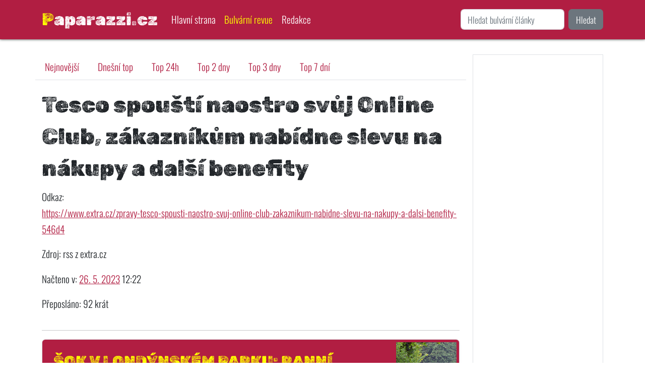

--- FILE ---
content_type: text/html; charset=utf-8
request_url: https://paparazzi.cz/odjinud/detail/tesco-spousti-naostro-svuj-online-club-zakaznikum-nabidne-slevu-na-nakupy-a-dalsi-benefity-nr3e3n/
body_size: 5933
content:
<!DOCTYPE html>
<html lang="cs">
<head>
    <meta charset="UTF-8">
    <meta name="viewport" content="width=device-width, initial-scale=1, shrink-to-fit=no">
    <meta http-equiv="X-UA-Compatible" content="ie=edge">

    <!-- Seo -->
    <title>Tesco spouští naostro svůj Online Club, zákazníkům nabídne slevu na nákupy a další benefity  | Paparazzi.cz</title>

    <!-- Meta -->
    <meta name="robots" content="index,follow">
    <meta name="googlebot" content="snippet,archive">
    <meta name="author" content="Petr Steinbauer, petr.steinbauer@gmail.com">
        <meta name="seznam-wmt" content="RJ1kUVjKYHu4l5myt7oQA5doeQF8oom0">
        <script src="/assets/front.js" defer></script>
    <link rel="stylesheet" href="https://cdn.jsdelivr.net/npm/bootstrap@5.2.3/dist/css/bootstrap.min.css" integrity="sha384-rbsA2VBKQhggwzxH7pPCaAqO46MgnOM80zW1RWuH61DGLwZJEdK2Kadq2F9CUG65" crossorigin="anonymous">
    <link rel="stylesheet" href="/assets/front1.css">
    <script async src="https://pagead2.googlesyndication.com/pagead/js/adsbygoogle.js?client=ca-pub-5638757365218503" crossorigin="anonymous"></script>
    <meta name="theme-color" content="#b11e42">
    <link rel="shortcut icon" href="/favicon-paparazzi.cz.ico">
        <link rel="alternate" type="application/rss+xml" title="Paparazzi.cz - Co se jinde nedočtete" href="https://paparazzi.cz/rss">
        <script async src="https://www.googletagmanager.com/gtag/js?id=G-NSJRFSZ5F9"></script>
        <script>
            window.dataLayer = window.dataLayer || [];
            function gtag(){dataLayer.push(arguments);}
            gtag('js', new Date());
            gtag('config', 'G-NSJRFSZ5F9');
        </script>


</head>
<body class="">
    <div class="cover-container d-flex mx-auto flex-column">
        <nav class="navbar navbar-expand-lg navbar-dark fixed-top">
            <div class="container">
                <a href="/" class="navbar-brand">Paparazzi.cz</a>
                <button class="navbar-toggler" type="button" data-bs-toggle="collapse" data-bs-target="#navbarSupportedContent" aria-controls="navbarSupportedContent" aria-expanded="false" aria-label="Toggle navigation">
                    <span class="navbar-toggler-icon"></span>
                </button>
                <div class="collapse navbar-collapse" id="navbarSupportedContent">
                    <ul class="navbar-nav me-auto mb-2 mb-lg-0 ">
<li class="nav-item">
    <a class="nav-link" aria-current="page" href="/">Hlavní strana</a>
</li>
<li class="nav-item">
    <a class="nav-link active" aria-current="page" href="/odjinud/">Bulvární revue</a>
</li>
<li class="nav-item">
    <a class="nav-link" aria-current="page" href="/info/about/">Redakce</a>
</li>                    </ul>
                        <form action="/" method="get" class="d-flex" role="search">
                            <input class="form-control me-2" name="q" value="" type="search" placeholder="Hledat bulvární články" aria-label="Hledání">
                            <button class="btn btn-secondary" type="submit">Hledat</button>
                        </form>
                </div>
            </div>
        </nav>
    </div>

    <main role="main" class="inner cover mt-3">
        <div class="container">
<div id="snippet--flash"></div>

    <div class="row">
        <div class="col-md-9">
            <div class="row">

<ul class="nav nav-tabs mb-3">
    <li class="nav-item">
        <a aria-current="page" href="/odjinud/" class="nav-link">
            Nejnovější
        </a>
    </li>
    <li class="nav-item">
        <a aria-current="page" href="/odjinud/dnes/" class="nav-link">
            Dnešní top
        </a>
    </li>
    <li class="nav-item">
        <a aria-current="page" href="/odjinud/top24/" class="nav-link">
            Top 24h
        </a>
    </li>
    <li class="nav-item">
        <a aria-current="page" href="/odjinud/top48/" class="nav-link">
            Top 2 dny
        </a>
    </li>
    <li class="nav-item">
        <a aria-current="page" href="/odjinud/top72/" class="nav-link">
            Top 3 dny
        </a>
    </li>
    <li class="nav-item">
        <a aria-current="page" href="/odjinud/top168/" class="nav-link">
            Top 7 dní
        </a>
    </li>
</ul>

                <h1>Tesco spouští naostro svůj Online Club, zákazníkům nabídne slevu na nákupy a další benefity</h1>
                <p>
                    Odkaz:<br>
                    <a rel="nofollow" onclick="window.open(this.href); return false;" href="/odjinud/redirect/tesco-spousti-naostro-svuj-online-club-zakaznikum-nabidne-slevu-na-nakupy-a-dalsi-benefity-nr3e3n/">https://www.extra.cz/zpravy-tesco-spousti-naostro-svuj-online-club-zakaznikum-nabidne-slevu-na-nakupy-a-dalsi-benefity-546d4</a>
                </p>
                <p>Zdroj: rss z extra.cz</p>
                <p>Načteno v: <a href="/odjinud/den/2023-05-26">26. 5. 2023</a> 12:22</p>
                    <p>Přeposláno: 92 krát</p>
            </div>
            <hr>

                <div class="article-list row g-0 border rounded overflow-hidden flex-md-row mb-4 shadow-sm h-md-250 position-relative">
                    <div class="col-12 d-flex flex-column position-static">
                        <h3 class="mb-0 pb-0">
                            <a class="p-3 d-block" href="/zprava-sok-v-londynskem-parku-ranni-prochazka-se-rozhodne-nevyplatila-jednomu-bezci-6rmm">
                                    <img height="200" width="200" loading="lazy" class="float-end" style="margin: -1rem -1rem -1rem 1rem; width: 120px; height: 120px;"
                                         src="/images/articles/sok-v-londynskem-parku-ranni-prochazka-se-rozhodne-nevyplatila-jednomu-bezci-photo-0.jpg"
                                         alt="">
                                Šok v londýnském parku: Ranní procházka se rozhodně nevyplatila jednomu běžci.
                            </a>
                        </h3>
                    </div>
                </div>

                    <h2>Podobné články</h2>
                <div class="card tabloid-card mb-3">
                    <div class="card-body">
                        <h3>
                            <a href="https://www.extra.cz/do-sbirky-potravin-se-zapoji-vice-nez-180-obchodu-tesco-po-cele-cr-a-take-tesco-online-nakupy-ec88f" onclick="window.open(this.href); return false;">
                                Do Sbírky potravin se zapojí více než 180 obchodů Tesco po celé ČR a také Tesco Online nákupy
                            </a>
                        </h3>
                        extra.cz • 11. 4. 2024 10:22
                        <a class="float-end" href="/odjinud/detail/do-sbirky-potravin-se-zapoji-vice-nez-180-obchodu-tesco-po-cele-cr-a-take-tesco-online-nakupy-1p7yrz/">zobrazit podobné</a>
                    </div>
                </div>
                <div class="card tabloid-card mb-3">
                    <div class="card-body">
                        <h3>
                            <a href="https://www.extra.cz/tesco-opet-pomaha-do-jarni-sbirky-potravin-se-zapoji-vice-nez-180-prodejen-i-tesco-online-nakupy-48cc3" onclick="window.open(this.href); return false;">
                                Tesco opět pomáhá: Do jarní Sbírky potravin se zapojí více než 180 prodejen i Tesco Online nákupy
                            </a>
                        </h3>
                        extra.cz • 23. 4. 2025 14:22
                        <a class="float-end" href="/odjinud/detail/tesco-opet-pomaha-do-jarni-sbirky-potravin-se-zapoji-vice-nez-180-prodejen-i-tesco-online-nakupy-mq1yn8/">zobrazit podobné</a>
                    </div>
                </div>
                <div class="card tabloid-card mb-3">
                    <div class="card-body">
                        <h3>
                            <a href="https://www.extra.cz/tesco-nabidne-zakaznikum-desitky-dobijecich-stojanu-pro-elektromobily-od-cez-prvni-jsou-v-koline-2b6e6" onclick="window.open(this.href); return false;">
                                Tesco nabídne zákazníkům desítky dobíjecích stojanů pro elektromobily od ČEZ. První jsou v Kolíně
                            </a>
                        </h3>
                        extra.cz • 18. 4. 2023 14:22
                        <a class="float-end" href="/odjinud/detail/tesco-nabidne-zakaznikum-desitky-dobijecich-stojanu-pro-elektromobily-od-cez-prvni-jsou-v-koline-yqgwp8/">zobrazit podobné</a>
                    </div>
                </div>
                <div class="card tabloid-card mb-3">
                    <div class="card-body">
                        <h3>
                            <a href="https://www.extra.cz/zpravy-v-podzimni-sbirce-potravin-tesco-nabidne-slevu-5-na-cely-nakup-jako-podekovani-za-stedrost-66d5c" onclick="window.open(this.href); return false;">
                                V podzimní Sbírce potravin Tesco nabídne slevu 5 % na celý nákup jako poděkování za štědrost
                            </a>
                        </h3>
                        extra.cz • 9. 11. 2023 09:22
                        <a class="float-end" href="/odjinud/detail/v-podzimni-sbirce-potravin-tesco-nabidne-slevu-5-na-cely-nakup-jako-podekovani-za-stedrost-62mnwd/">zobrazit podobné</a>
                    </div>
                </div>
                <div class="card tabloid-card mb-3">
                    <div class="card-body">
                        <h3>
                            <a href="https://www.extra.cz/zpravy-tesco-mobile-prinasi-ultrarychlou-sit-5g-zakaznikum-navysi-datove-balicky-8bc21" onclick="window.open(this.href); return false;">
                                Tesco Mobile přináší ultrarychlou síť 5G, zákazníkům navýší datové balíčky
                            </a>
                        </h3>
                        extra.cz • 28. 3. 2023 14:22
                        <a class="float-end" href="/odjinud/detail/tesco-mobile-prinasi-ultrarychlou-sit-5g-zakaznikum-navysi-datove-balicky-dgpqm8/">zobrazit podobné</a>
                    </div>
                </div>
                <div class="card tabloid-card mb-3">
                    <div class="card-body">
                        <h3>
                            <a href="https://www.extra.cz/siroka-nabidka-produktu-pomuze-zakaznikum-tesco-prozit-vesele-velikonoce-68ddc" onclick="window.open(this.href); return false;">
                                Široká nabídka produktů pomůže zákazníkům Tesco prožít veselé Velikonoce
                            </a>
                        </h3>
                        extra.cz • 18. 3. 2024 10:22
                        <a class="float-end" href="/odjinud/detail/siroka-nabidka-produktu-pomuze-zakaznikum-tesco-prozit-vesele-velikonoce-7evqrk/">zobrazit podobné</a>
                    </div>
                </div>
                <div class="card tabloid-card mb-3">
                    <div class="card-body">
                        <h3>
                            <a href="https://www.extra.cz/zpravy-tesco-u-vybranych-potravin-snizuje-ceny-jiz-nyni-dlouhodobe-pomaha-zakaznikum-maximalne-setrit-behem-nakupovani-28862" onclick="window.open(this.href); return false;">
                                Tesco u vybraných potravin snižuje ceny již nyní. Dlouhodobě pomáhá zákazníkům maximálně šetřit během nakupování
                            </a>
                        </h3>
                        extra.cz • 14. 12. 2023 12:22
                        <a class="float-end" href="/odjinud/detail/tesco-u-vybranych-potravin-snizuje-ceny-jiz-nyni-dlouhodobe-pomaha-zakaznikum-maximalne-setrit-behem-nakupovani-wxry5x/">zobrazit podobné</a>
                    </div>
                </div>
                <div class="card tabloid-card mb-3">
                    <div class="card-body">
                        <h3>
                            <a href="https://www.extra.cz/zpravy-tesco-spousti-prihlasovani-do-sveho-grantoveho-programu-podpori-70-dobrocinnych-projektu-po-cele-cr-8de29" onclick="window.open(this.href); return false;">
                                Tesco spouští přihlašování do svého grantového programu, podpoří 70 dobročinných projektů po celé ČR
                            </a>
                        </h3>
                        extra.cz • 4. 4. 2023 11:22
                        <a class="float-end" href="/odjinud/detail/tesco-spousti-prihlasovani-do-sveho-grantoveho-programu-podpori-70-dobrocinnych-projektu-po-cele-cr-zy7zwq/">zobrazit podobné</a>
                    </div>
                </div>
                <div class="card tabloid-card mb-3">
                    <div class="card-body">
                        <h3>
                            <a href="https://www.extra.cz/zpravy-tesco-spousti-prihlasovani-do-14-kola-grantoveho-programu-opet-podpori-70-dobrocinnych-projektu-po-cele-cr-0b8f5" onclick="window.open(this.href); return false;">
                                Tesco spouští přihlašování do 14. kola grantového programu, opět podpoří 70 dobročinných projektů po celé ČR
                            </a>
                        </h3>
                        extra.cz • 17. 10. 2023 13:22
                        <a class="float-end" href="/odjinud/detail/tesco-spousti-prihlasovani-do-14-kola-grantoveho-programu-opet-podpori-70-dobrocinnych-projektu-po-cele-cr-wxrwm4/">zobrazit podobné</a>
                    </div>
                </div>
                <div class="card tabloid-card mb-3">
                    <div class="card-body">
                        <h3>
                            <a href="https://www.extra.cz/zpravy-tesco-spousti-hlasovani-ve-13-kole-projektu-vy-rozhodujete-my-pomahame-grantovy-program-hlasi-rekordni-pocet-prihlasek-81f05" onclick="window.open(this.href); return false;">
                                Tesco spouští hlasování ve 13. kole projektu Vy rozhodujete, my pomáháme!  Grantový program hlásí rekordní počet přihlášek
                            </a>
                        </h3>
                        extra.cz • 11. 7. 2023 09:22
                        <a class="float-end" href="/odjinud/detail/tesco-spousti-hlasovani-ve-13-kole-projektu-vy-rozhodujete-my-pomahame-grantovy-program-hlasi-rekordni-pocet-prihlasek-p73k5p/">zobrazit podobné</a>
                    </div>
                </div>
                <div class="card tabloid-card mb-3">
                    <div class="card-body">
                        <h3>
                            <a href="https://www.extra.cz/zpravy-dvojnasobna-data-a-body-za-nakupy-v-obchodech-operator-tesco-mobile-odhalil-letni-nabidku-7f4c9" onclick="window.open(this.href); return false;">
                                Dvojnásobná data a body za nákupy v obchodech: Operátor Tesco Mobile odhalil letní nabídku
                            </a>
                        </h3>
                        extra.cz • 30. 5. 2023 14:22
                        <a class="float-end" href="/odjinud/detail/dvojnasobna-data-a-body-za-nakupy-v-obchodech-operator-tesco-mobile-odhalil-letni-nabidku-mq325y/">zobrazit podobné</a>
                    </div>
                </div>
                <div class="card tabloid-card mb-3">
                    <div class="card-body">
                        <h3>
                            <a href="https://www.blesk.cz/clanek/celebrity-karlovy-vary/816972/online-dakota-johnsonova-35-je-ve-varech-v-tilku-naostro-a-se-satkem-na-hlave.html" onclick="window.open(this.href); return false;">
                                ONLINE: Dakota Johnsonová (35) je ve Varech! V tílku naostro a se šátkem na hlavě
                            </a>
                        </h3>
                        blesk.cz • 5. 7. 2025 15:03
                        <a class="float-end" href="/odjinud/detail/online-dakota-johnsonova-35-je-ve-varech-v-tilku-naostro-a-se-satkem-na-hlave-62e0p5/">zobrazit podobné</a>
                    </div>
                </div>
                <div class="card tabloid-card mb-3">
                    <div class="card-body">
                        <h3>
                            <a href="https://www.extra.cz/clubcard-poukazky-a-kupony-nyni-platne-i-na-tesco-online-484ab" onclick="window.open(this.href); return false;">
                                Clubcard poukázky a kupony nyní platné i na Tesco Online
                            </a>
                        </h3>
                        extra.cz • 26. 7. 2024 09:22
                        <a class="float-end" href="/odjinud/detail/clubcard-poukazky-a-kupony-nyni-platne-i-na-tesco-online-5xzn46/">zobrazit podobné</a>
                    </div>
                </div>
                <div class="card tabloid-card mb-3">
                    <div class="card-body">
                        <h3>
                            <a href="https://www.extra.cz/tesco-se-zapoji-do-podzimni-sbirky-potravin-ve-vice-nez-180-obchodech-i-online-fcdb8" onclick="window.open(this.href); return false;">
                                Tesco se zapojí do podzimní Sbírky potravin ve více než 180 obchodech i online
                            </a>
                        </h3>
                        extra.cz • 20. 11. 2024 09:22
                        <a class="float-end" href="/odjinud/detail/tesco-se-zapoji-do-podzimni-sbirky-potravin-ve-vice-nez-180-obchodech-i-online-832w1y/">zobrazit podobné</a>
                    </div>
                </div>
                <div class="card tabloid-card mb-3">
                    <div class="card-body">
                        <h3>
                            <a href="https://www.super.cz/608431-nakupy-online-se-nekdy-nevyplati-anglicance-se-z-topu-drala-nadra-ven.html" onclick="window.open(this.href); return false;">
                                Nákupy online se někdy nevyplatí. Angličance se z topu drala ňadra ven
                            </a>
                        </h3>
                        super.cz • 12. 12. 2018 17:02
                        <a class="float-end" href="/odjinud/detail/nakupy-online-se-nekdy-nevyplati-anglicance-se-z-topu-drala-nadra-ven-yqqvv8/">zobrazit podobné</a>
                    </div>
                </div>
        </div>
        <div class="col-md-3">

<div class="sidebar">
    <div class="border mb-3 p-3">
        <script async
                src="https://pagead2.googlesyndication.com/pagead/js/adsbygoogle.js?client=ca-pub-5638757365218503"
                crossorigin="anonymous"></script>
        <ins class="adsbygoogle"
             style="display:block"
             data-ad-format="autorelaxed"
             data-ad-client="ca-pub-5638757365218503"
             data-ad-slot="1857458297"></ins>
        <script>
            (adsbygoogle = window.adsbygoogle || []).push({})
        </script>
    </div>


    <div class="border mb-3 p-3">
        <h3>Píšou jinde: top 24h</h3>
        <ul>
                    <li><a rel="nofollow" href="/odjinud/redirect/milan-peroutka-na-parizske-premiere-bridgertonovych-v-tomhle-vystrednim-modelu-jednoznacne-bodoval-i-v-zahranici-dgz415/" onclick="window.open(this.href); return false;">Milan Peroutka na pařížské premiéře Bridgertonových. V tomhle výstředním modelu jednoznačně bodoval i v zahraničí</a></li>
                    <li><a rel="nofollow" href="/odjinud/redirect/rozchod-pracharovych-byvala-snacha-agata-odhalila-stare-tajemstvi-vnx825/" onclick="window.open(this.href); return false;">Rozchod Prachařových: Bývalá snacha Agáta odhalila staré tajemství</a></li>
                    <li><a rel="nofollow" href="/odjinud/redirect/kraus-urazil-polisenskou-herecka-nestacila-zirat-kwpqr3/" onclick="window.open(this.href); return false;">Kraus urazil Polišenskou: Herečka nestačila zírat!</a></li>
                    <li><a rel="nofollow" href="/odjinud/redirect/reziserka-toulova-se-opet-odhalila-kalhoty-na-pul-zerdi-vykukujici-kalhotky-a-ruda-podprsenka-386w35/" onclick="window.open(this.href); return false;">Režisérka Toulová se opět odhalila. Kalhoty na půl žerdi, vykukující kalhotky a rudá podprsenka</a></li>
                    <li><a rel="nofollow" href="/odjinud/redirect/stav-moderatorky-tluchorove-se-zhorsil-nechce-ani-mluvit-prozradila-kamaradka-62zgmd/" onclick="window.open(this.href); return false;">Stav moderátorky Tlučhořové se zhoršil. Nechce ani mluvit, prozradila kamarádka</a></li>
        </ul>
    </div>


    <div class="border mb-3 p-3">
        <h3>Píšou jinde: top 7d</h3>
        <ul>
                    <li><a rel="nofollow" href="/odjinud/redirect/macinka-se-vysmal-prezidentovi-v-primem-prenosu-ostry-rypanec-a-bizarni-obhajoba-turka-5xep6y/" onclick="window.open(this.href); return false;">Macinka se vysmál prezidentovi v přímém přenosu. Ostrý rýpanec a bizarní obhajoba Turka</a></li>
                    <li><a rel="nofollow" href="/odjinud/redirect/zvrat-v-pripadu-karlose-vemoly-blizci-chystaji-tah-ktery-ho-muze-dostat-na-svobodu-386v26/" onclick="window.open(this.href); return false;">Zvrat v případu Karlose Vémoly: Blízcí chystají tah, který ho může dostat na svobodu</a></li>
                    <li><a rel="nofollow" href="/odjinud/redirect/cesko-potrapi-ledove-peklo-meteorologove-varuji-pred-nebezpecim-urazu-yqk40q/" onclick="window.open(this.href); return false;">Česko potrápí ledové peklo. Meteorologové varují před nebezpečím úrazů</a></li>
                    <li><a rel="nofollow" href="/odjinud/redirect/martin-dubovicky-tercem-spekulaci-kvuli-orientaci-bachelor-sel-s-pravdou-ven-wx25lx/" onclick="window.open(this.href); return false;">Martin Dubovický terčem spekulací kvůli orientaci: Bachelor šel s pravdou ven</a></li>
                    <li><a rel="nofollow" href="/odjinud/redirect/shopaholicadel-neztraci-cas-po-bourlivem-rozchodu-hlasi-novou-lasku-emd7r6/" onclick="window.open(this.href); return false;">Shopaholicadel neztrácí čas. Po bouřlivém rozchodu hlásí novou lásku</a></li>
        </ul>
    </div>

</div>        </div>
    </div>

        </div>
    </main>


    <footer class="mastfoot mt-auto p-3 text-center">
        <div class="inner">
            <p>
&copy; 2026
| <a href="/" class="text-light">Hlavní strana</a>
| <a href="/odjinud/" class="text-light">Bulvární revue</a>
| <a href="/info/about/" class="text-light">Redakce</a>            </p>
        </div>
    </footer>

    <script src="https://cdn.jsdelivr.net/npm/bootstrap@5.2.3/dist/js/bootstrap.min.js" integrity="sha384-cuYeSxntonz0PPNlHhBs68uyIAVpIIOZZ5JqeqvYYIcEL727kskC66kF92t6Xl2V" crossorigin="anonymous"></script>
</body>
</html>


--- FILE ---
content_type: text/html; charset=utf-8
request_url: https://www.google.com/recaptcha/api2/aframe
body_size: 268
content:
<!DOCTYPE HTML><html><head><meta http-equiv="content-type" content="text/html; charset=UTF-8"></head><body><script nonce="umOYZs3QCzvJ9lV49ECiww">/** Anti-fraud and anti-abuse applications only. See google.com/recaptcha */ try{var clients={'sodar':'https://pagead2.googlesyndication.com/pagead/sodar?'};window.addEventListener("message",function(a){try{if(a.source===window.parent){var b=JSON.parse(a.data);var c=clients[b['id']];if(c){var d=document.createElement('img');d.src=c+b['params']+'&rc='+(localStorage.getItem("rc::a")?sessionStorage.getItem("rc::b"):"");window.document.body.appendChild(d);sessionStorage.setItem("rc::e",parseInt(sessionStorage.getItem("rc::e")||0)+1);localStorage.setItem("rc::h",'1768821042740');}}}catch(b){}});window.parent.postMessage("_grecaptcha_ready", "*");}catch(b){}</script></body></html>

--- FILE ---
content_type: text/css
request_url: https://paparazzi.cz/assets/front1.css
body_size: 1171
content:
@font-face {
  font-family: 'Oswald';
  font-style: normal;
  font-weight: 300;
  font-display: swap;
  src: url(https://fonts.gstatic.com/s/oswald/v49/TK3_WkUHHAIjg75cFRf3bXL8LICs169vgUE.ttf) format('truetype');
}
@font-face {
  font-family: 'Rubik Dirt';
  font-style: normal;
  font-weight: 400;
  font-display: swap;
  src: url(https://fonts.gstatic.com/s/rubikdirt/v1/DtVmJxC7WLEj1uIXEWAdulw.ttf) format('truetype');
}
html {
  font-size: 1.1em;
  line-height: 170%;
}
html a {
  color: #b11e42;
}
html a:hover {
  color: #DB6E00;
}
body {
  height: 100vh;
  padding-top: 90px;
  font-family: 'Oswald', sans-serif;
  font-size: 1.1em;
  line-height: 1.7em;
  font-weight: 200;
}
body .h-100 {
  height: unset !important;
  min-height: 100% !important;
}
body.article .h-100 {
  height: 100% !important;
}
h1,
h2,
h3,
h4,
h5,
h6,
.navbar-brand {
  font-family: 'Rubik Dirt', cursive;
  line-height: 145%;
}
.navbar-brand {
  font-size: 175%;
}
.navbar-brand:first-letter {
  color: #ff0;
}
nav.navbar {
  background: #b11e42;
  color: #ffffff;
  box-shadow: 0 0 5px #333;
}
nav.navbar .nav-link {
  color: #ffffff;
}
nav.navbar .nav-link:hover {
  text-decoration: underline;
}
nav.navbar .nav-link.active {
  color: #ffff00;
}
nav.navbar .nav-link.active:hover {
  text-decoration: none;
}
.sidebar h3 {
  font-size: 120%;
}
footer {
  background: #b11e42;
  color: #fff;
}
footer a {
  color: #fff;
  text-decoration: none;
}
main .nav-link {
  color: #b11e42;
}
main .nav-link:hover {
  color: #69071f;
}
main .article-list h3 {
  font-family: 'Rubik Dirt', cursive;
  color: #ffffff;
  text-transform: uppercase;
  background: #b11e42;
  display: inline-block;
  padding: 1em;
  margin: -1.5rem -1.5rem 1.5rem -1.5rem;
  margin-bottom: 1em !important;
}
@media (max-width: 576px) {
  main .article-list h3 {
    font-size: 120%;
  }
}
main .article-list h3 a {
  color: #ffff00;
  text-decoration: none;
}
main .article-list:hover h3 {
  background: #69071f;
}
main .article-list:hover h3 a {
  color: #ffffff;
}
@media (max-width: 576px) {
  main .article-list .article-image a {
    display: block;
    height: 165px;
    overflow: hidden;
  }
  main .article-list .article-image a img {
    margin-top: -25%;
  }
}
main .card-more {
  display: flex;
  justify-content: space-between;
}
main .tabloid-card h2,
main .tabloid-card h3 {
  color: #b11e42;
}
main .tabloid-card h2 a,
main .tabloid-card h3 a {
  color: #b11e42;
  text-decoration: none;
}
main .tabloid-card h2 a:visited,
main .tabloid-card h3 a:visited {
  color: #69071f;
}
main .tabloid-card h2 a:hover,
main .tabloid-card h3 a:hover {
  color: #69071f;
  text-decoration: underline;
}
main .active > .page-link,
main .page-link.active {
  background-color: #b11e42;
  border-color: #b11e42;
  color: #ffffff;
}
main .page-link {
  color: #b11e42;
}
main .more-picture {
  text-align: center;
}
main .more-picture img {
  margin-left: auto;
  margin-right: auto;
}
.article main .article-list:hover h3 {
  background: #b11e42;
}
body.article .author {
  font-size: 75%;
  color: #999;
}
body.article .szn-btn-add-to-seznam {
  display: inline-block !important;
  background: transparent url(https://www.seznam.cz/media/img/add-to-seznam-button/pridat-na-seznam-hover.png) no-repeat center !important;
  float: left;
  margin: 0 5px 5px 0;
}
body.article .szn-btn-add-to-seznam img {
  display: block !important;
}
body.article .szn-btn-add-to-seznam img:hover {
  opacity: 0;
}
body.article .btn-add-to-feedly {
  display: inline-block !important;
  background: #87c040 !important;
  width: 135px;
  height: 40px;
  color: #fff;
  font-size: 13px;
  text-decoration: none;
  float: left;
  margin: 0 5px 5px 0;
  line-height: 16px;
  padding-top: 3px;
  border-radius: 3px;
}
body.article .btn-add-to-feedly img {
  display: block !important;
  float: left;
  margin: 2px 5px 0 0;
}
body.article .btn-add-to-feedly:hover {
  background: #6ba02f !important;
  color: #fff;
}
body.article .btn-add-to-feedly:hover img {
  border-radius: 15px;
}
body.article .btn-add-to-feedly strong {
  display: block !important;
  font-weight: normal;
  font-size: 15px;
}
/*# sourceMappingURL=front1.css.map */